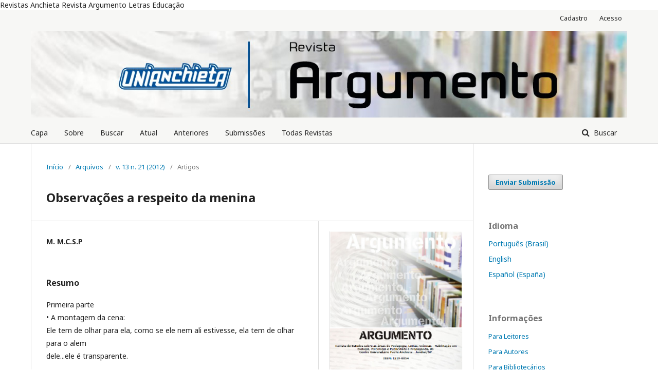

--- FILE ---
content_type: text/html; charset=utf-8
request_url: https://revistas.anchieta.br/index.php/revistaargumento/article/view/731
body_size: 3149
content:
	<!DOCTYPE html>
<html lang="pt-BR" xml:lang="pt-BR">
<head>
	<meta charset="utf-8">
	<meta name="viewport" content="width=device-width, initial-scale=1.0">
	<title>
		Observações a respeito da menina 
							| Revista Argumento
			</title>

	
<meta name="generator" content="Open Journal Systems 3.1.2.0">
Revistas Anchieta
Revista Argumento
Letras
Educação
<link rel="schema.DC" href="http://purl.org/dc/elements/1.1/" />
<meta name="DC.Creator.PersonalName" content="M. M.C.S.P "/>
<meta name="DC.Date.dateSubmitted" scheme="ISO8601" content="2019-06-07"/>
<meta name="DC.Date.modified" scheme="ISO8601" content="2019-06-07"/>
<meta name="DC.Description" xml:lang="pt" content="Primeira parte• A montagem da cena:Ele tem de olhar para ela, como se ele nem ali estivesse, ela tem de olhar para o alemdele...ele é transparente."/>
<meta name="DC.Format" scheme="IMT" content="application/pdf"/>
<meta name="DC.Identifier" content="731"/>
<meta name="DC.Identifier.pageNumber" content="7-8"/>
<meta name="DC.Identifier.URI" content="https://revistas.anchieta.br/index.php/revistaargumento/article/view/731"/>
<meta name="DC.Language" scheme="ISO639-1" content="pt"/>
<meta name="DC.Rights" content="Copyright (c)  "/>
<meta name="DC.Rights" content=""/>
<meta name="DC.Source" content="Revista Argumento"/>
<meta name="DC.Source.ISSN" content="1519-0854"/>
<meta name="DC.Source.Issue" content="21"/>
<meta name="DC.Source.Volume" content="13"/>
<meta name="DC.Source.URI" content="https://revistas.anchieta.br/index.php/revistaargumento"/>
<meta name="DC.Title" content="Observações a respeito da menina "/>
<meta name="DC.Type" content="Text.Serial.Journal"/>
<meta name="DC.Type.articleType" content="Artigos"/>
<meta name="gs_meta_revision" content="1.1"/>
<meta name="citation_journal_title" content="Revista Argumento"/>
<meta name="citation_journal_abbrev" content="1"/>
<meta name="citation_issn" content="1519-0854"/> 
<meta name="citation_author" content="M. M.C.S.P "/>
<meta name="citation_title" content="Observações a respeito da menina "/>
<meta name="citation_date" content="2012"/>
<meta name="citation_volume" content="13"/>
<meta name="citation_issue" content="21"/>
<meta name="citation_firstpage" content="7"/>
<meta name="citation_lastpage" content="8"/>
<meta name="citation_abstract_html_url" content="https://revistas.anchieta.br/index.php/revistaargumento/article/view/731"/>
<meta name="citation_pdf_url" content="https://revistas.anchieta.br/index.php/revistaargumento/article/download/731/634"/>
	<link rel="stylesheet" href="https://revistas.anchieta.br/index.php/revistaargumento/$$$call$$$/page/page/css?name=stylesheet" type="text/css" /><link rel="stylesheet" href="//fonts.googleapis.com/css?family=Noto+Sans:400,400italic,700,700italic" type="text/css" /><link rel="stylesheet" href="https://cdnjs.cloudflare.com/ajax/libs/font-awesome/4.7.0/css/font-awesome.css" type="text/css" /><link rel="stylesheet" href="https://revistas.anchieta.br/public/site/sitestyle.css" type="text/css" /><link rel="stylesheet" href="https://revistas.anchieta.br/public/journals/5/styleSheet.css" type="text/css" />
</head>
<body class="pkp_page_article pkp_op_view has_site_logo" dir="ltr">

	<div class="cmp_skip_to_content">
		<a href="#pkp_content_main">Ir para o conteúdo principal</a>
		<a href="#pkp_content_nav">Ir para o menu de navegação principal</a>
		<a href="#pkp_content_footer">Ir pro rodapé</a>
	</div>
	<div class="pkp_structure_page">

				<header class="pkp_structure_head" id="headerNavigationContainer" role="banner">
			<div class="pkp_head_wrapper">

				<div class="pkp_site_name_wrapper">
																<div class="pkp_site_name">
																								<a href="															https://revistas.anchieta.br/index.php/revistaargumento/index
													" class="is_img">
								<img src="https://revistas.anchieta.br/public/journals/5/pageHeaderLogoImage_pt_BR.jpg" width="1280" height="187" alt="Logo do cabeçalho da página" />
							</a>
																	</div>
									</div>

								
									<nav class="pkp_navigation_primary_row" aria-label="Navegação no Site">
						<div class="pkp_navigation_primary_wrapper">
																				<ul id="navigationPrimary" class="pkp_navigation_primary pkp_nav_list">
								<li class="">
				<a href="http://revistas.anchieta.br/index.php/revistaargumento/index">
					Capa
				</a>
							</li>
								<li class="">
				<a href="https://revistas.anchieta.br/index.php/revistaargumento/about">
					Sobre
				</a>
							</li>
								<li class="">
				<a href="https://revistas.anchieta.br/index.php/revistaargumento/search/search">
					Buscar
				</a>
							</li>
								<li class="">
				<a href="https://revistas.anchieta.br/index.php/revistaargumento/issue/current">
					Atual
				</a>
							</li>
								<li class="">
				<a href="https://revistas.anchieta.br/index.php/revistaargumento/issue/archive">
					Anteriores
				</a>
							</li>
								<li class="">
				<a href="https://revistas.anchieta.br/index.php/revistaargumento/about/submissions">
					Submissões
				</a>
							</li>
								<li class="">
				<a href="http://revistas.anchieta.br">
					Todas Revistas
				</a>
							</li>
			</ul>

				

																								<form class="pkp_search" action="https://revistas.anchieta.br/index.php/revistaargumento/search/search" method="post" role="search">
		<input type="hidden" name="csrfToken" value="e1e44fd3deb6da6e936772e7f19045ea">
		
			<input name="query" value="" type="text" aria-label="Termo de Busca">
		

		<button type="submit">
			Buscar
		</button>
		<div class="search_controls" aria-hidden="true">
			<a href="https://revistas.anchieta.br/index.php/revistaargumento/search/search" class="headerSearchPrompt search_prompt" aria-hidden="true">
				Buscar
			</a>
			<a href="#" class="search_cancel headerSearchCancel" aria-hidden="true"></a>
			<span class="search_loading" aria-hidden="true"></span>
		</div>
	</form>
													</div>
					</nav>
								
				<nav class="pkp_navigation_user_wrapper" id="navigationUserWrapper" aria-label="Navegação do Usuário">
						<ul id="navigationUser" class="pkp_navigation_user pkp_nav_list">
								<li class="profile">
				<a href="https://revistas.anchieta.br/index.php/revistaargumento/user/register">
					Cadastro
				</a>
							</li>
								<li class="profile">
				<a href="https://revistas.anchieta.br/index.php/revistaargumento/login">
					Acesso
				</a>
							</li>
										</ul>

				</nav>
			</div><!-- .pkp_head_wrapper -->
		</header><!-- .pkp_structure_head -->

						<div class="pkp_structure_content has_sidebar">
			<div id="pkp_content_main" class="pkp_structure_main" role="main">

<div class="page page_article">
			<nav class="cmp_breadcrumbs" role="navigation" aria-label="Você está aqui:">
	<ol>
		<li>
			<a href="https://revistas.anchieta.br/index.php/revistaargumento/index">
				Início
			</a>
			<span class="separator">/</span>
		</li>
		<li>
			<a href="https://revistas.anchieta.br/index.php/revistaargumento/issue/archive">
				Arquivos
			</a>
			<span class="separator">/</span>
		</li>
		<li>
			<a href="https://revistas.anchieta.br/index.php/revistaargumento/issue/view/93">
				v. 13 n. 21 (2012)
			</a>
			<span class="separator">/</span>
		</li>
		<li class="current">
									Artigos
						</li>
	</ol>
</nav>
	
		<article class="obj_article_details">
	<h1 class="page_title">
		Observações a respeito da menina 
	</h1>

	
	<div class="row">
		<div class="main_entry">

							<ul class="item authors">
											<li>
							<span class="name">
								M. M.C.S.P 
							</span>
																				</li>
									</ul>
			
						
						
										<div class="item abstract">
					<h3 class="label">Resumo</h3>
					<p>Primeira parte<br>• A montagem da cena:<br>Ele tem de olhar para ela, como se ele nem ali estivesse, ela tem de olhar para o alem<br>dele...ele é transparente.</p>
				</div>
			
			

																			
						
		</div><!-- .main_entry -->

		<div class="entry_details">

										<div class="item cover_image">
					<div class="sub_item">
													<a href="https://revistas.anchieta.br/index.php/revistaargumento/issue/view/93">
								<img src="https://revistas.anchieta.br/public/journals/5/cover_issue_93_pt_BR.png">
							</a>
											</div>
				</div>
			
										<div class="item galleys">
					<ul class="value galleys_links">
													<li>
								
	
		

<a class="obj_galley_link pdf" href="https://revistas.anchieta.br/index.php/revistaargumento/article/view/731/634">

		
	PDF

	</a>
							</li>
											</ul>
				</div>
						
			
						
						<div class="item issue">
				<div class="sub_item">
					<div class="label">
						Edição
					</div>
					<div class="value">
						<a class="title" href="https://revistas.anchieta.br/index.php/revistaargumento/issue/view/93">
							v. 13 n. 21 (2012)
						</a>
					</div>
				</div>

									<div class="sub_item">
						<div class="label">
							Seção
						</div>
						<div class="value">
							Artigos
						</div>
					</div>
							</div>

						
						
			

		</div><!-- .entry_details -->
	</div><!-- .row -->

</article>

	

</div><!-- .page -->

	</div><!-- pkp_structure_main -->

									<div class="pkp_structure_sidebar left" role="complementary" aria-label="Barra lateral">
				<div class="pkp_block block_make_submission">
	<div class="content">
		<a class="block_make_submission_link" href="https://revistas.anchieta.br/index.php/revistaargumento/about/submissions">
			Enviar Submissão
		</a>
	</div>
</div>
<div class="pkp_block block_language">
	<span class="title">
		Idioma
	</span>

	<div class="content">
		<ul>
							<li class="locale_pt_BR current">
					<a href="https://revistas.anchieta.br/index.php/revistaargumento/user/setLocale/pt_BR?source=%2Findex.php%2Frevistaargumento%2Farticle%2Fview%2F731">
						Português (Brasil)
					</a>
				</li>
							<li class="locale_en_US">
					<a href="https://revistas.anchieta.br/index.php/revistaargumento/user/setLocale/en_US?source=%2Findex.php%2Frevistaargumento%2Farticle%2Fview%2F731">
						English
					</a>
				</li>
							<li class="locale_es_ES">
					<a href="https://revistas.anchieta.br/index.php/revistaargumento/user/setLocale/es_ES?source=%2Findex.php%2Frevistaargumento%2Farticle%2Fview%2F731">
						Español (España)
					</a>
				</li>
					</ul>
	</div>
</div><!-- .block_language -->
<div class="pkp_block block_information">
	<span class="title">Informações</span>
	<div class="content">
		<ul>
							<li>
					<a href="https://revistas.anchieta.br/index.php/revistaargumento/information/readers">
						Para Leitores
					</a>
				</li>
										<li>
					<a href="https://revistas.anchieta.br/index.php/revistaargumento/information/authors">
						Para Autores
					</a>
				</li>
										<li>
					<a href="https://revistas.anchieta.br/index.php/revistaargumento/information/librarians">
						Para Bibliotecários
					</a>
				</li>
					</ul>
	</div>
</div>

			</div><!-- pkp_sidebar.left -->
			</div><!-- pkp_structure_content -->

<div id="pkp_content_footer" class="pkp_structure_footer_wrapper" role="contentinfo">

	<div class="pkp_structure_footer">

		
		<div class="pkp_brand_footer" role="complementary">
			<a href="https://revistas.anchieta.br/index.php/revistaargumento/about/aboutThisPublishingSystem">
				<img alt="Sobre este sistema de publicação" src="https://revistas.anchieta.br/templates/images/ojs_brand.png">
			</a>
		</div>
	</div>
</div><!-- pkp_structure_footer_wrapper -->

</div><!-- pkp_structure_page -->

<script src="//ajax.googleapis.com/ajax/libs/jquery/3.3.1/jquery.min.js" type="text/javascript"></script><script src="//ajax.googleapis.com/ajax/libs/jqueryui/1.12.0/jquery-ui.min.js" type="text/javascript"></script><script src="https://revistas.anchieta.br/lib/pkp/js/lib/jquery/plugins/jquery.tag-it.js" type="text/javascript"></script><script src="https://revistas.anchieta.br/plugins/themes/default/js/lib/popper/popper.js" type="text/javascript"></script><script src="https://revistas.anchieta.br/plugins/themes/default/js/lib/bootstrap/util.js" type="text/javascript"></script><script src="https://revistas.anchieta.br/plugins/themes/default/js/lib/bootstrap/dropdown.js" type="text/javascript"></script><script src="https://revistas.anchieta.br/plugins/themes/default/js/main.js" type="text/javascript"></script>


</body>
</html>


--- FILE ---
content_type: text/css
request_url: https://revistas.anchieta.br/public/journals/5/styleSheet.css
body_size: 67
content:
.pkp_site_name .is_img img {
    max-height: 100% !important;

}